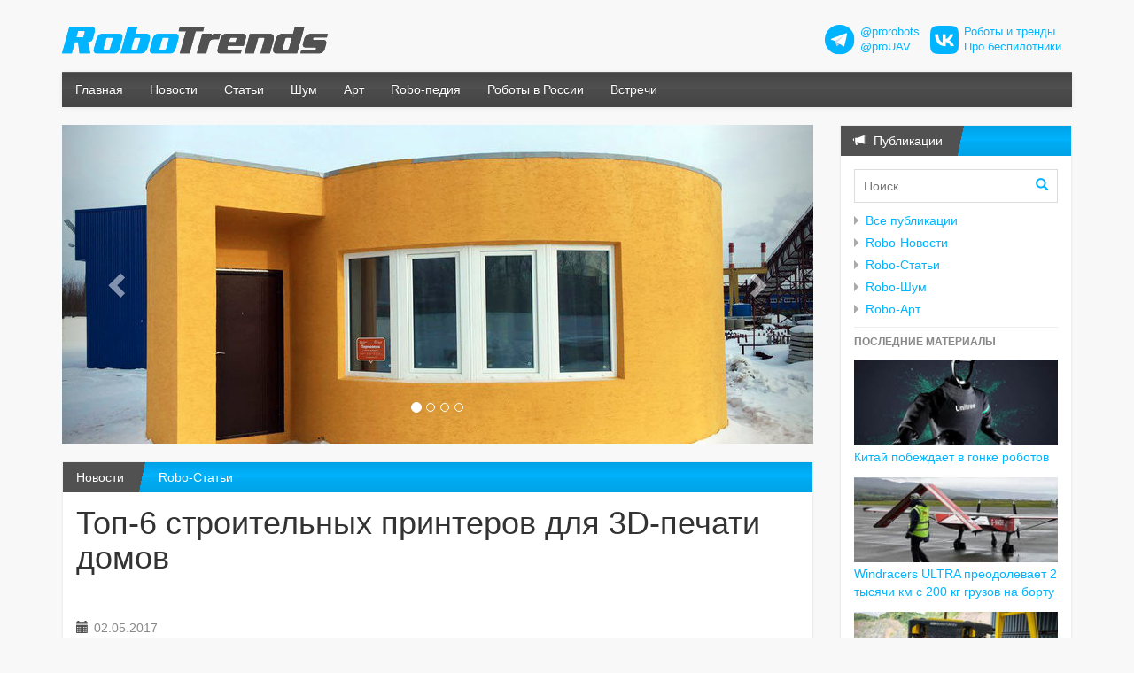

--- FILE ---
content_type: text/html;charset=utf-8
request_url: https://robotrends.ru/pub/1718/top-6-stroitelnyh-printerov-dlya-3d-pechati-domov
body_size: 19722
content:
<!DOCTYPE html>
<html lang="ru-RU" prefix="og: http://ogp.me/ns#" >
<head>
  <meta charset="utf-8" />
  <meta name="viewport" content="width=device-width, initial-scale=1.0">
  <title>Топ-6 строительных принтеров для 3D-печати домов</title>
  <link rel="stylesheet" href="/i/css/robotrends.css" />
  
    <meta property="og:title" content="Топ-6 строительных принтеров для 3D-печати домов" />
    <meta property="og:locale" content="ru_ru" />
    <meta property="og:description" content="3D-принтеры все чаще можно увидеть на стройплощадках. Они все активнее захватывают место на строительном рынке по всему миру и, по всей вероятности, скоро сделаются его неотъемлемой частью.  Какие же компании наиболее продвинулись в данной области?" />
    <meta property="og:image" content="http://robotrends.ru/images/1718/449772/20170428_ApisCor.600x600.jpg" />
  

  
    <meta name="description" content="3D-принтеры все чаще можно увидеть на стройплощадках. Они все активнее захватывают место на строительном рынке по всему миру и, по всей вероятности, скоро сделаются его неотъемлемой частью.  Какие же компании наиболее продвинулись в данной области?" />
    <meta name="keywords" content="Топ-6 строительных принтеров для 3D-печати домов" />
  
  
  
    <script>
      var NXDATA=NXDATA||{};
      NXDATA.pageId='5908a29053db6652a3de5f3a';
      NXDATA.commentsClosed=false;
      NXDATA.pagesCategory='';
    </script>
  
  <script>
    var NXDATA=NXDATA||{};
    NXDATA.lang='ru';
    NXDATA.ru=true;
    NXDATA.en=false;
  </script>
  <meta name="google-site-verification" content="sIZy97KcEfdFBo0pgSN2A01fy8y5FL_HI49DCvplKrA" />
  <meta name="yandex-verification" content="f600c5257a43925b" />

  <!--[if lt IE 9]>
  <script src="/i/compat/html5shiv.js"></script>
  <script src="/i/compat/respond.min.js"></script>
  <![endif]-->
</head>
<body>

  <!--LiveInternet counter--><script type="text/javascript"><!--
  new Image().src = "//counter.yadro.ru/hit?r"+
  escape(document.referrer)+((typeof(screen)=="undefined")?"":
  ";s"+screen.width+"*"+screen.height+"*"+(screen.colorDepth?
  screen.colorDepth:screen.pixelDepth))+";u"+escape(document.URL)+
  ";"+Math.random();//--></script><!--/LiveInternet-->






  
    <div class="important-message">
      <div class="container"></div>
    </div>

    <div class="container">
      <!--div class="lang-selector"><a href="/en" class="label label-info">English</a></div-->
      <div class="row page-body-header">
        <div class="col-sm-6 col-md-6"><a href="/" class="h-site-logo"><img src="/i/images/robotrends.svg" style="width:300px;" class="img-responsive"></a></div>
        <div class="col-sm-6 col-md-6">
          <div class="amb-header" style="display:flex;justify-content:flex-end;align-items:center;font-size:90%;text-align:left;">
            <div style="width:34px;"><img src="/i/images/tg_logo_34.png"/></div>
            <div style="padding:0 12px 0 6px;"><a href="https://t.me/prorobots" target="_blank">@prorobots</a><br>
              <a href="https://t.me/proUAV" target="_blank">@proUAV</a></div>
            <div style="width:32px;"><img src="/i/images/vk_logo_32.png"/></div>
            <div style="padding:0 12px 0 6px;"><a href="https://vk.com/widget_community.php?act=a_subscribe_box&oid=-94756874&state=1" target="_blank">Роботы и тренды</a><br>
              <a href="https://vk.com/widget_community.php?act=a_subscribe_box&oid=-135094497&state=1" target="_blank">Про беспилотники</a></div>
          </div>
        </div>
      </div>
    </div>

    
      <div class="container">
        <div class="navbar navbar-inverse navbar-default" role="navigation">
          <div class="navbar-header">
            <button type="button" class="navbar-toggle" data-toggle="collapse" data-target=".navbar-collapse">
              <span class="sr-only">Меню</span>
              <span class="icon-bar"></span>
              <span class="icon-bar"></span>
              <span class="icon-bar"></span>
            </button>
            <!--a class="navbar-brand" href="/">ТСЖ «Утес»</a-->
          </div>
          <div class="navbar-collapse collapse">
            <ul class="nav navbar-nav">
              <li><a href="/">Главная</a></li>
              <li><a href="/pubs/news/">Новости</a></li>
              <li><a href="/pubs/articles/">Статьи</a></li>
              <li><a href="/pubs/noise/">Шум</a></li>
              <li><a href="/pubs/art/">Арт</a></li>
              <li><a href="/robopedia/home">Robo-педия</a></li>
              <li><a href="/robopedia/roboty-v-rossii">Роботы в России</a></li>
              <li><a href="/robopedia/vstrechi-posvyashennye-robotam-i-robototehnike">Встречи</a></li>
            </ul>
            <!--ul class="nav navbar-nav navbar-right">
              <li class="dropdown" id="user-login-dropdown"></li>
            </ul-->
          </div><!--/.nav-collapse -->
        </div>
      </div>
    


  

  

    <div class="container">

    <div class="row main-row">

      <div class="col-sm-8 col-md-9 main-column">
        

          
          <div class="slideshow-wrapper"><div class="carousel slide" id="carousel-c848x360" data-ride="carousel">
<ol class="carousel-indicators">
<li data-target="#carousel-c848x360" data-slide-to="0" class="active"></li>
<li data-target="#carousel-c848x360" data-slide-to="1"></li>
<li data-target="#carousel-c848x360" data-slide-to="2"></li>
<li data-target="#carousel-c848x360" data-slide-to="3"></li>
</ol><div class="carousel-inner">
<div class="item active"><a class="img-zoom" href="/images/1718/449772/20170428_ApisCor.jpg" title=""><img src="/images/1718/449772/20170428_ApisCor.c848x360.jpg" /></a></div>
<div class="item"><a class="img-zoom" href="/images/1718/449772/20170428_Stroybot2.jpg" title=""><img src="/images/1718/449772/20170428_Stroybot2.c848x360.jpg" /></a></div>
<div class="item"><a class="img-zoom" href="/images/1718/449772/20170428_ApisCor3.jpg" title=""><img src="/images/1718/449772/20170428_ApisCor3.c848x360.jpg" /></a></div>
<div class="item"><a class="img-zoom" href="/images/1718/449772/DCP_MIT_fabrication-mit-3d-printing-formwork-foam750.jpg" title=""><img src="/images/1718/449772/DCP_MIT_fabrication-mit-3d-printing-formwork-foam750.c848x360.jpg" /></a></div>
</div><a class="left carousel-control" href="#carousel-c848x360" data-slide="prev"><span class="glyphicon glyphicon-chevron-left"></span></a><a class="right carousel-control" href="#carousel-c848x360" data-slide="next"><span class="glyphicon glyphicon-chevron-right"></span></a></div></div>


          <div class="panel panel-utes">
            
  <div class="panel-heading"><span class="h"><a href="/pubs/">Новости</a></span> <a href="/pubs/articles/">Robo-Статьи</a></div>

            <div class="panel-body" style="min-height:300px;padding-bottom:60px;">

              <div class="body-main-center">
                
  <article class="page-content blog-page-content">
    <h1 class="page-title">Топ-6 строительных принтеров для 3D-печати домов</h1>
    <!--div class="pull-right">
      <div class="page-vote" data-pid="5908a29053db6652a3de5f3a">
        <a href="#" class="vote-up">1</a>
        <a href="#" class="vote-down"></a>
      </div>
      <div class="ya-share2" data-services="vkontakte,facebook,odnoklassniki,gplus,twitter"></div>
    </div-->
     <span class="pub-date">02.05.2017</span>
    <div class="page-author"><noindex><a href="https://telegram.me/prorobots" target="_blank" rel="nofollow">Алексей Бойко (ABloud)</a></noindex></div>
    <div class="page-tags"><a href="/pubs/?tags=роботы и строительство">роботы и строительство</a></div>
    <div class="page-content-text">
      <div>
<h3>WinSun, Китай</h3>
<p>Первое место в списке по праву занимает шанхайская компания Shanghai WinSun Decoration Design Engineering Co. Китайский строительный 3D-принтер WinSun - это солидное сооружение - 150 метров длиной, 10 метров шириной и более 6 метров высотой. WinSun способен всего за несколько часов напечатать здание высотой до 6 метров. Для печати зданий принтер WinSun использует смесь из строительных отходов, включающих стекло, сталь и цемент.</p>
<p> </p>
<div><iframe src="https://www.youtube.com/embed/Z0orne8-Ff0?ecver=2" width="640" height="360" frameborder="0" allowfullscreen=""></iframe></div>
<p> </p>
<p>Первые десять домов компания «напечатала» в 2014 году. Каждый из них стоил немногим более £3000 (270 тыс. рублей). Постепенно технология была усовершенствована, и компания изготовила для выставки в промышленном парке в китайской провинции Цзянсу несколько разнотипных зданий, самое высокое из которых насчитывало пять этажей. Цена этих домов, начиналась от £100.000 (от 7 млн руб). Во время и после выставки компания получила несколько сотен заказов, в том числе от правительства Египта.</p>
<p>Возведение зданий с помощью WinSun обходится примерно на 50% дешевле, чем при использовании классических методов строительства, экономия материала достигает 60%, экономия трудозатрат - 80%! </p>
<p><a class="img-zoom" href="/images/1718/449772/2016_WinSun.png" target="_blank"><img src="/images/1718/449772/2016_WinSun.640x1200.png" alt=""></a></p>
<p>5-этажный дом, напечатанный принтером WinSun в Шанхае.  </p>
<p>Заказы на аренду принтеров WinSun сейчас поступают из самых разных стран - только Саудовская Аравия возьмет в лизинг 100 принтеров с планами напечатать 1.5 млн домов. Есть договоренности и с Объединенными Арабскими Эмиратами. В 2016 году здесь было сооружено строение из элементов, напечатанных в Китае на принтере WinSun</p>
<p><a class="img-zoom" href="/images/1718/449772/Dubai_winsun.jpg" target="_blank"><img src="/images/1718/449772/Dubai_winsun.640x1200.jpg" alt=""></a></p>
<p>Площадь строения - 240 кв.м. </p>
<p> </p>
<h3>Apis Cor, США</h3>
<p>В декабре 2016 года в Ступино Московской области был осуществлен совместный проект американского стартапа Apis Cor и шести российских компаний. С помощью разработанного компанией Apis Cor 3D-принтера был напечатан жилой дом. Российские компании взяли на себя его отделку и обустройство. Печать самонесущих стен, перегородок и ограждающих конструкций здания заняла 24 часа. После завершения печати принтер извлекли краном-манипулятором. Площадь здания составила 38 кв. м, оно напечатано с помощью аддитивной технологии, слой за слоем. Стоит упомянуть, что впервые в российской строительной практике дом печатался как единое целое, а не собирался из отпечатанных панелей.</p>
<p> </p>
<div><iframe src="https://www.youtube.com/embed/xktwDfasPGQ?ecver=2" width="640" height="360" frameborder="0" allowfullscreen=""></iframe></div>
<p> </p>
<p>Чтобы продемонстрировать гибкие возможности оборудования, была выбрана сравнительно сложная форма дома, а строительство велось в самое холодное время года. Оборудование для печати выдерживает морозы до -35 градусов, но применение бетонной смеси для печати возможно только при температурах не ниже +5 градусов Цельсия, поэтому строительство велось под тентом, где поддерживался необходимый температурный режим. </p>
<p><a class="img-zoom" href="/images/1718/449772/20170428_ApisCor.jpg" target="_blank"><img src="/images/1718/449772/20170428_ApisCor.640x1200.jpg" alt=""></a></p>
<p>Принтер по-конструкции миниатюрный башенный кран, он способен печатать находясь как снаружи, так и внутри здания.</p>
<p><a class="img-zoom" href="/images/1718/449772/20170428_ApisCor3.jpg" target="_blank"><img src="/images/1718/449772/20170428_ApisCor3.640x1200.jpg" alt=""></a></p>
<p>Небольшие габариты принтера позволяют не создают проблем с транспортировкой, он не требует длительной подготовки к работе. Одна из функциональностей - встроенная система автоматического выравнивания по горизонту и система стабилизации.</p>
<p><a class="img-zoom" href="/images/1718/449772/20170428_ApisCor1.jpg" target="_blank"><img src="/images/1718/449772/20170428_ApisCor1.640x1200.jpg" alt=""></a></p>
<p>Стоимость строительства отпечатанного дома «под ключ» составила 593 568 рублей, или примерно 16 тысяч рублей за квадратный метр. Если бы форма здания была прямоугольной, стоимость за метр снизилась бы до 13 тысяч рублей.</p>
<p>Инженером-разработчиком оборудования, CEO и основателем компании Apis Cor является уроженец России, Никита Дмитриевич Чен-Юн-Тай.</p>
<p> </p>
<p><strong>Преимущества 3</strong><strong>Dпринтера </strong><strong>Apis </strong><strong>Cor:</strong></p>
<ul>
<li>Автоматическая система смешивания и подачи смеси.</li>
<li>На установку принтера и его настройку перед работой требуется 30 мин. Предварительная подготовка площадки не нужна. Производство безотходное, на стройплощадке не остается никакого мусора.</li>
<li>Свободный выбор толщины и конфигурации стен.</li>
<li>Дом лучше держит тепло из-за воздушной прослойки в многокамерных стенах.</li>
<li>За счет специальных добавок в бетонную смесь на дом не влияют погодные условия.</li>
<li>Стоимость дома меньше, чем его аналога, создаваемого из бетона по традиционным технологиям.</li>
<li>Стены можно дополнительно утеплять любыми подходящими для этого материалами.</li>
</ul>
<p> </p>
<p><strong>Технические характеристики:</strong></p>
<ul>
<li>Собственное программное обеспечение</li>
<li>Для контроля работы и подачи материала требуется 2 человека</li>
<li>Зона печати – 132 кв. м</li>
<li>Материал для печати - фибробетон, или геополимер</li>
<li>Габариты принтера - 4 × 1,6 × 1,5 м.</li>
<li>Вес - 2 т</li>
<li>Потребление энергии – 8 кВт*ч </li>
<li>Максимальная высота подъема с одной точки - 3100 мм</li>
<li>Производительность - 100 кв.м полезной площади в сутки</li>
<li>Рабочая скорость движения   -  1–10 м/мин</li>
<li>Скорость холостого хода X/ Y - 20.000 мм/мин</li>
<li>Точность позиционирования - ±0,5 мм</li>
<li>Точность повторного позиционирования - 0,1–0,2 мм</li>
<li>Привод по осям X / Y / Z - Сервопривод</li>
<li>Линейные направляющие по осям X / Y - Прецизионные профильные</li>
<li>Точность по оси Z - 0,1-0,2 мм</li>
<li>Автоматическая стабилизация по горизонту - высокоточный инклинометр 0.0001 градус</li>
<li>Реверсные выключатели - бесконтактные на всех осях</li>
<li>Отслеживание местоположения печатающей головки в пространстве - гироскоп и лазерный дальномер</li>
<li>Стабилизация в пространстве  - ПИД регулятор</li>
</ul>
<p><noindex><a href="http://apis-cor.com/files/ApisCor_presentation.pdf" target="_blank" rel="nofollow">Презентация компании</a></noindex>, .PDF </p>
<p> </p>
<h3>ProTo R 3Dp и RC 3Dp, CyBe Additive Industries, Нидерланды</h3>
<p>В Нидерландах разработан 3D-принтер-манипулятор для строительства ProTo R 3Dp.</p>
<p><a class="img-zoom" href="/images/1718/449772/20170428_CyBeRC3Dp.png" target="_blank"><img src="/images/1718/449772/20170428_CyBeRC3Dp.640x1200.png" alt=""></a></p>
<p>Он умеет строить различные конструкции произвольной формы из специального бетона. Разработчики -  компания CyBe Additive Industries.</p>
<p> </p>
<div><iframe src="https://www.youtube.com/embed/aXBiiHfkD6k?ecver=2" width="640" height="360" frameborder="0" allowfullscreen=""></iframe></div>
<p> </p>
<div><iframe src="https://www.youtube.com/embed/hjgwoKtAFY4?ecver=2" width="640" height="360" frameborder="0" allowfullscreen=""></iframe></div>
<p> </p>
<p>Прототип устройства имеет радиус действия 3,15 м и способен выдавливать цемент со скоростью 200 мм/сек. Диаметр печатающей головки - 30 мм, толщина каждого слоя цемента составляет 30 мм. К устройству можно присоединить несколько экструзионных головок, и тогда скорость печати может быть увеличена до 4000 мм/сек. В настоящее время ведётся разработка подающего механизма, способного уменьшить толщину слоя до 5 мм.</p>
<p>Разработчики утверждают, что с помощью R 3Dp трудозатраты и отходы на строительство могут быть уменьшены. Кроме того, затраченное на возведение постройки время будет снижено до 80% благодаря объединению проектирования, разработки и производства в единую систему.</p>
<p>Интерес представляет не столько сам строительный 3D-принтер, сколько используемый им для печати материал— бетонный раствор CyBe MORTAR, также разработанный CyBe Additive Industries в сотрудничестве со своим партнером. Состав бетонного раствора держится в секрете, но представители компании утверждают, что он отвердевает в течение нескольких минут. Данная особенность позволяет существенно ускорить процесс возведения стен. По словам разработчиков, при использовании данного бетона в атмосферу выбрасывается на 32% меньше углекислого газа, по сравнению с обычным бетоном, что делает материал более экологически чистым. Кроме того, бетон CyBe полностью подлежит вторичной переработке.</p>
<p>С помощью R 3Dp возможно создание опалубки, стен, полов и многого другого.</p>
<p>Сейчас компания занимается разработкой мобильного варианта 3D-принтера - RC 3Dp на гусеничном ходу. Разработчики предполагают, что с помощью данной модификации станет возможна, помимо прочего, печать высоких стен (до 4,5 м) и напорных канализационных труб.</p>
<p> </p>
<p><strong>Технические характеристики:</strong></p>
<ul>
<li>Программное обеспечение CyBe ARTISAN,  CyBe CHYSEL</li>
<li>Материал CyBe MORTAR</li>
<li>Диапазон - 2750 мм</li>
<li>Скорость печати - 200 мм/с</li>
<li>Расход бетона приблизительно - 1,5 кг/м / 40мм.</li>
<li>Количество осей - 6 </li>
<li>Сеть - локальная сеть</li>
<li>Сертификаты - наличие сертификата CE</li>
<li>Сервис - полный сервис и образовательная поддержка. Удаленная помощь</li>
<li>Для контроля работы и подачи материала требуется 2 человека </li>
</ul>
<p> </p>
<p>Что включено в комплект:</p>
<ul>
<li>Аппаратный манипулятор</li>
<li>Система смесительных насосов</li>
<li>Блок управления с интерфейсом</li>
</ul>
<p> </p>
<p><a class="img-zoom" href="/images/1718/449772/HoteldeSlaapfabriek_3Dprinting_construction_PSFK_Cybe.png" target="_blank"><img src="/images/1718/449772/HoteldeSlaapfabriek_3Dprinting_construction_PSFK_Cybe.640x1200.png" alt=""></a></p>
<p>В Нидерландах с использованием решения CyBe Construction планируют соорудить небольшой конференц-центр сложной формы площадью 90 кв. м. Печать должна завершиться в июле 2017 года. </p>
<p> </p>
<h3>Batiprint3D, Франция</h3>
<p>Университет Нанта (University of Nantes) совместно с Nantes Digital Sciences Laboratory (LS2N) разрабатывает проект печати домов на 3D принтере, известный как Yhnova.</p>
<p>Для проекта будет использоваться разработанный университетом метод Batiprint3D – 3D печать «изнутри». Два слоя полиуретана распыляются послойно в качестве ограждающих конструкции, а затем между ними заливается бетон.</p>
<p><a class="img-zoom" href="/images/1718/449772/20170428_Batiprint3D1.jpg" target="_blank"><img src="/images/1718/449772/20170428_Batiprint3D1.640x1200.jpg" alt=""></a></p>
<p>Получившаяся конструкция представляет собой инверсный вариант традиционной стены. </p>
<p> </p>
<div><iframe src="https://www.youtube.com/embed/vOjqWuZ31iY?ecver=2" width="640" height="360" frameborder="0" allowfullscreen=""></iframe></div>
<p> </p>
<p>Проект Yhnova представляет собой строительство 5-комнатного социального жилья с дугообразными стенами и скругленными углами, спроектированного архитектурной фирмой TICA. По словам разработчиков, Batiprint3D сократит время строительства, улучшит теплоизоляцию и снизит эксплуатационные расходы на строительство. Здание полностью сертифицировано.</p>
<p><a class="img-zoom" href="/images/1718/449772/20170428_Batiprint3D.jpg" target="_blank"><img src="/images/1718/449772/20170428_Batiprint3D.640x1200.jpg" alt=""></a></p>
<p>Роботизированная рука Batiprint3D может печатать структуры высотой до 7 метров, а площадь планируемого дома - 95 кв. м.</p>
<p>Строительство дома в Нанте начнется в сентябре 2017 года. В случае успеха появится новый способ создания доступного социального жилья, которое можно быстро возвести на месте.</p>
<p>Проект является частью программы исследований и разработок под руководством Bouygues Construction. Компания Bouygues Construction поддерживает этот проект, предоставляя экспертные знания и логистику.</p>
<p> </p>
<h3>DCP, MIT, США</h3>
<p>Разработкой поделилась и команда исследователей из Массачусетского технологического института (MIT). Чтобы доказать, что их прототип мобильного 3D-принтера Digital Construction Platform (DCP) эффективно работает, команда построила с его помощью круглую стену высотой 3,6 метра и диаметром 15 метров.</p>
<p><a class="img-zoom" href="/images/1718/449772/DCP_MIT_fabrication-mit-3d-printing-formwork-foam750.jpg" target="_blank"><img src="/images/1718/449772/DCP_MIT_fabrication-mit-3d-printing-formwork-foam750.640x1200.jpg" alt=""></a></p>
<p>Стена возведена из быстро затвердевающей монтажной пены за 13 часов. </p>
<p> </p>
<div><iframe src="https://www.youtube.com/embed/8zt_3Gs1ksg?ecver=2" width="640" height="360" frameborder="0" allowfullscreen=""></iframe></div>
<p> </p>
<p>DCP представляет собой большой гидравлический кран с на гусеничном ходу. Кран обладает четырьмя степенями свободы. На его конце находится однопальцевый манипулятор с шестью степенями свободы, который при необходимости может быть заменен на ряд различных инструментов, включая пенопластовые и термопластичные экструдеры, сварочный аппарат, водяной шланг или ковш. По словам разработчиков DCP может работать с бетоном, льдом, грунтом и пенополиуретаном.</p>
<p>Вместо того, чтобы полагаться на ископаемые виды топлива, 36750-ти килограммовая система работает на солнечных панелях и аккумуляторных батареях.</p>
<p>По мнению разработчиков, такое устройство делает DCP идеально подходящим для любых строительных проектов. Устройство работает в комбинации с некоторыми другими программами 3D-печати MIT, например, с программным обеспечением Foundry и с сохраняющими свою форму материалами. Разработчики утверждают, что для печати можно будет использовать также разнообразные биоматериалы — например, сено. Однако, DCP еще не готов работать на реальных строительных площадках. Команда хочет прежде оборудовать свою систему датчиками приближения, которые повысят безопасность пользования системой, предотвратив возможность столкновений гигантского движущегося манипулятора с людьми или какими-либо предметами на стройплощадке.</p>
<p> </p>
<h3>BetAbram P1, P2 и P3, Словения</h3>
<p>Словенская компания BetAbram занимается разработкой 3D-принтеров для строительства с 2012 года. На данный момент модельный ряд продукции ограничен тремя моделями – P1, P2 и P3.</p>
<p>Представители компании утверждают, что принтер BetAbram P1 способен напечатать бетонное здание без опалубки площадью 144 кв. м.</p>
<p> </p>
<div><iframe src="https://www.youtube.com/embed/hiEiXWw3csk?ecver=2" width="640" height="360" frameborder="0" allowfullscreen=""></iframe></div>
<p> </p>
<div><iframe src="https://www.youtube.com/embed/KQC7ypTnSm0?ecver=2" width="640" height="360" frameborder="0" allowfullscreen=""></iframe></div>
<p> </p>
<p>Модель P3:</p>
<ul>
<li>Габариты - 6 x 3 x 2,5 м</li>
<li>Вес - 250 кг</li>
<li>Потребляемая мощность - 3 кВт</li>
</ul>
<p> </p>
<p>Модель P2:</p>
<ul>
<li>Габариты - 12 x 6 x 2,5 м</li>
<li>Вес - 400 кг</li>
<li>Потребляемая мощность - 4 кВт</li>
</ul>
<p> </p>
<p>Модель P1:</p>
<ul>
<li>Габариты - 18 х 9 х 2,5 м</li>
<li>Вес - 520 кг</li>
<li>Потребляемая мощность - 4 кВт</li>
</ul>
<p> </p>
<p>Стоимость модели Р3 составит около €12000, в то время как модель Р1 будет продаваться по цене от €20000. Процесс производства одного принтера требует около двух месяцев.</p>
<p>+  </p>
<p>Темой 3D-принтеров для строительства занимается намного больше компаний, нежели перечисленные выше. Например, с 2012 года печатью замков на 3D принтере <strong>Stroybot2</strong> занимается и <noindex><a href="http://3dtoday.ru/blogs/andreyr/building-the-printer/" target="_blank" rel="nofollow">Андрей Руденко</a></noindex>. Его 3D-принтер способен наносить слои цемента высотой 10 мм и толщиной 30 мм. По сравнению с другими «цементными» 3D-принтерами высок уровень аккуратности и точности печати. Материалом для принтера служит цементный раствор, то есть смесь цемента с песком и некоторые присадки и другие добавки в определенных пропорциях. </p>
<p>Пример работы 3D-принтера Stroybot2 г-на Руденко</p>
<p><a class="img-zoom" href="/images/1718/449772/20170428_Stroybot2.jpg" target="_blank"><img src="/images/1718/449772/20170428_Stroybot2.640x1200.jpg" alt=""></a></p>
<p>В ролике ниже Stroybot2 печатает макет дома на Филиппинах. </p>
<div><iframe src="https://www.youtube.com/embed/g6u5FPdPMWE?ecver=2" width="640" height="360" frameborder="0" allowfullscreen=""></iframe></div>
<p>В планах Андрея Руденко - 3D-печать замка Дракулы (на самом деле князь Дракула не жил в румынском замке Бран, но это уже другая история). Если получится собрать деньги на проект, то полномасштабная реплика замка появится в США, в штате Вашингтон. Принтер г-на Руденко обеспечивает возможность добавления слоев шириной от 30 мм и высотой от 10 мм, что дает высокую точность конструкции. </p>
<p>Екатеринбургский цементный завод в 2016 году приступил к печати двухэтажной реплики башни Винтерфелла из известного сериала "Игра престолов". Головка 3D-принтера закреплена на роботизированном манипуляторе. Принтер может печатать сооружения размерами 8 х 8 х 4 м. Не знаю, что сталось с этим проектом. </p>
<p>Также модульные, экологичные, напечатанные на 3D-принтере жилые дома предлагает украинская компания <strong>PassivDom</strong>. По словам представителей компании, выполненные «под ключ» дома можно распечатать за 8 часов, а их стоимость равняется $32000. </p>
<p>+</p>
<p>Печать домов на 3D-принтерах может кардинально изменить строительную отрасль - снизить цены и ускорить сооружение жилья при обеспечении хорошей сейсмоустойчивости. Особенно это касается малоэтажного и индивидуального строительства. Будем надеяться, что эта технология придет и в нашу страну, поможет строить доступное по стоимости жилье.</p>
<p>+ +</p>
</div>
    </div>
    
    
    <div class="robopedia-linked-pages"><h4>Смотрите связанные статьи Robo-педии:</h4><ul><li class="cat-15_group"><a href="/robopedia/3d-pechat-zdaniy-i-sooruzheniy">3D-печать зданий и сооружений</a></li><li class="cat-15_group"><a href="/robopedia/katalog-robotov-dlya-stroitelstva">Каталог роботов для строительства</a></li><li class="cat-15_group"><a href="/robopedia/novosti-po-teme-stroitelstvo-i-roboty">Новости по теме Строительство и роботы</a></li><li class="cat-15_group"><a href="/robopedia/stroitelstvo-i-roboty">Строительство и роботы</a></li></ul></div>
      <div class="amb-bottom">
      </div>
    <section id="comments" class="comments-section"><h1></h1>
</section>
  </article>

              </div>

            </div>
          </div>
          
          <div class="amb-bottom">
            
            
          </div>
          
          <div id="page-stats"></div>
        
      </div>

      <div class="col-sm-4 col-md-3 side-column">
        
          <div class="blog-posts-box">
            <div class="panel panel-utes">
              <div class="panel-heading"><span class="h"><i class="glyphicon glyphicon-bullhorn"></i>&nbsp; Публикации</span></div>
              <div class="panel-body">
                <form class="blog-search-box" action="/pubs/" method="get">
                  <input type="text" name="search" placeholder="Поиск">
                  <button type="submit"><i class="glyphicon glyphicon-search"></i></button>
                </form>
                <ul class="categories">
                  <li><a href="/pubs/">Все публикации</a></li>
                  <li><a href="/pubs/news/">Robo-Новости</a></li>
                  <li><a href="/pubs/articles/">Robo-Статьи</a></li>
                  <li><a href="/pubs/noise/">Robo-Шум</a></li>
                  <li><a href="/pubs/art/">Robo-Арт</a></li>
                </ul>
                <hr class="narrow">
                <h5>Последние материалы</h5>
                <ul class="blog-popular-posts"><li class="with-pic"><a href="/pub/2604/kitay-pobezhdaet-v-gonke-robotov"><img src="/images/2603/830728/photo_2026-01-21_15-00-07.c240x100.jpg"><span class="t">Китай побеждает в гонке роботов</span></a></li><li class="with-pic"><a href="/pub/2604/windracers-ultra-preodolevaet-2-tysyachi-km-s-200-kg-gruzov-na-bortu"><img src="/images/2603/619995/photo_2026-01-21_13-58-552.c240x100.jpg"><span class="t">Windracers ULTRA преодолевает 2 тысячи км с 200 кг грузов на борту</span></a></li><li class="with-pic"><a href="/pub/2604/britanskaya-smd-zavershila-priemochnye-ispytaniya-polnostyu-elektricheskogo-tnpa-rabochego-klassa-kotoryy-gotovitsya-k-postavke-belgiyskoy-kompanii-jan-de-nul"><img src="/images/2603/9571/photo_2026-01-20_19-18-42.c240x100.jpg"><span class="t">Британская SMD завершила приемочные испытания полностью электрического ТНПА рабочего класса, который готовится к поставке бельгийской компании Jan de Nul</span></a></li><li class="with-pic"><a href="/pub/2604/kitayskie-kompanii-obedinyayut-usiliya-dlya-robotizirovannoy-inspekcii-sudov"><img src="/images/2603/680195/SeaRobotics_2.c240x100.png"><span class="t">Китайские компании объединяют усилия для роботизированной инспекции судов</span></a></li><li class="with-pic"><a href="/pub/2604/ocean-aero-prodolzhaet-razrabotku-i-proizvodstvo-gibridnyh-ausv-triton"><img src="/images/2603/330232/photo_2026-01-20_22-50-04.c240x100.jpg"><span class="t">Ocean Aero продолжает разработку и производство гибридных AUSV Triton</span></a></li><li class="with-pic"><a href="/pub/2604/kitay-ispytal-avtonomnogo-robota-dlya-bureniya-na-glubine-bolee-1200-metrov"><img src="/images/2603/40489/20260118_China_drill_1.c240x100.png"><span class="t">Китай испытал автономного робота для бурения на глубине более 1200 метров</span></a></li><li class="with-pic"><a href="/pub/2604/humanoid-i-schaeffler-anonsirovali-partnerstvo-i-gotovyat-razvertyvanie-soten-gumanoidnyh-robotov-na-proizvodstve"><img src="/images/2603/949229/photo_2026-01-19_19-15-01.c240x100.jpg"><span class="t">Humanoid и Schaeffler анонсировали партнерство и готовят развертывание сотен гуманоидных роботов на производстве</span></a></li><li class="with-pic"><a href="/pub/2604/greensea-iq-provela-demonstraciyu-robotizirovannoy-sistemy-ochistki-korpusov-sudov-dlya-armii-ssha-i-tihookeanskogo-flota"><img src="/images/2603/202828/photo_2026-01-18_12-41-19.c240x100.jpg"><span class="t">Greensea IQ провела демонстрацию роботизированной системы очистки корпусов судов для армии США и Тихоокеанского флота</span></a></li><li class="with-pic"><a href="/pub/2604/rosteh-pokazhet-linyayku-grazhdanskih-mnogocelevyh-bas-lightning-na-umex-i-simtex-2026-v-oae"><img src="/images/2603/469998/photo_2026-01-19_10-22-17.c240x100.jpg"><span class="t">Ростех покажет линейку гражданских многоцелевых БАС Lightning на UMEX и SimTEX 2026 в ОАЭ</span></a></li><li class="with-pic"><a href="/pub/2603/kak-vybor-platformy-dlya-razmesheniya-mnogoluchevogo-eholota-vliyaet-na-razreshenie-pri-kartografirovanii"><img src="/images/2602/438585/20260117_pic3.c240x100.png"><span class="t">Как выбор платформы для размещения многолучевого эхолота влияет на разрешение при картографировании</span></a></li></ul>
                <!--hr class="narrow"-->
                <!--div class="amb amb-img" data-img="/i/images/b/mivar_180x50.png" data-href="http://www.mivar.ru/"></div-->
                <!--div class="amb amb-img amb-shuffle" data-img="/i/images/b/skolkovo_180x50.gif" data-href="http://sk.ru/foundation/events/april2017/robotics/p/program.aspx"></div-->
                <hr class="narrow">
                <h5>Метки</h5>
                <div class="tags">
                  <a href="/pubs/?tags=AGV" class="tw-3">AGV</a> <a href="/pubs/?tags=ai" class="tw-9">ai</a> <a href="/pubs/?tags=AMR" class="tw-4">AMR</a> <a href="/pubs/?tags=ARM" class="tw-1">ARM</a> <a href="/pubs/?tags=AUV" class="tw-3">AUV</a> <a href="/pubs/?tags=BVLOS" class="tw-2">BVLOS</a> <a href="/pubs/?tags=DARPA" class="tw-9">DARPA</a> <a href="/pubs/?tags=DIY" class="tw-9">DIY</a> <a href="/pubs/?tags=DIY (своими руками)" class="tw-9">DIY (своими руками)</a> <a href="/pubs/?tags=DJI" class="tw-1.0">DJI</a> <a href="/pubs/?tags=eVTOL" class="tw-1">eVTOL</a> <a href="/pubs/?tags=Lely" class="tw-1">Lely</a> <a href="/pubs/?tags=pick-and-place" class="tw-1">pick-and-place</a> <a href="/pubs/?tags=ROV" class="tw-2">ROV</a> <a href="/pubs/?tags=RPA" class="tw-9">RPA</a> <a href="/pubs/?tags=USV" class="tw-9">USV</a> <a href="/pubs/?tags=VSLAM" class="tw-1">VSLAM</a> <a href="/pubs/?tags=VTOL" class="tw-4">VTOL</a> <a href="/pubs/?tags=аватары" class="tw-1">аватары</a> <a href="/pubs/?tags=авиация" class="tw-1">авиация</a> <a href="/pubs/?tags=автоматизация" class="tw-9">автоматизация</a> <a href="/pubs/?tags=автомобили" class="tw-6">автомобили</a> <a href="/pubs/?tags=автомобили и роботы" class="tw-9">автомобили и роботы</a> <a href="/pubs/?tags=автономные" class="tw-9">автономные</a> <a href="/pubs/?tags=автопром" class="tw-1">автопром</a> <a href="/pubs/?tags=агроботы" class="tw-3">агроботы</a> <a href="/pubs/?tags=агродроны" class="tw-2">агродроны</a> <a href="/pubs/?tags=аддитивные технологии" class="tw-6">аддитивные технологии</a> <a href="/pubs/?tags=андроиды" class="tw-8.0">андроиды</a> <a href="/pubs/?tags=анималистичные" class="tw-8.0">анималистичные</a> <a href="/pubs/?tags=АНПА" class="tw-8">АНПА</a> <a href="/pubs/?tags=антропоморфные" class="tw-9">антропоморфные</a> <a href="/pubs/?tags=Арт" class="tw-9">Арт</a> <a href="/pubs/?tags=археология" class="tw-1">археология</a> <a href="/pubs/?tags=архитектура" class="tw-1">архитектура</a> <a href="/pubs/?tags=аэромобили" class="tw-6">аэромобили</a> <a href="/pubs/?tags=аэропорты" class="tw-1">аэропорты</a> <a href="/pubs/?tags=аэротакси" class="tw-9">аэротакси</a> <a href="/pubs/?tags=аэрофотосъемка" class="tw-2">аэрофотосъемка</a> <a href="/pubs/?tags=безопасность" class="tw-4">безопасность</a> <a href="/pubs/?tags=безработица и роботы" class="tw-3">безработица и роботы</a> <a href="/pubs/?tags=беспилотники" class="tw-9">беспилотники</a> <a href="/pubs/?tags=бионика" class="tw-9">бионика</a> <a href="/pubs/?tags=бионические" class="tw-1">бионические</a> <a href="/pubs/?tags=больницы" class="tw-1">больницы</a> <a href="/pubs/?tags=будущее" class="tw-9">будущее</a> <a href="/pubs/?tags=бытовые роботы" class="tw-9">бытовые роботы</a> <a href="/pubs/?tags=БЭК" class="tw-3">БЭК</a> <a href="/pubs/?tags=вакансии" class="tw-1">вакансии</a> <a href="/pubs/?tags=вектор" class="tw-9">вектор</a> <a href="/pubs/?tags=вертолеты" class="tw-4">вертолеты</a> <a href="/pubs/?tags=видео" class="tw-4.0">видео</a> <a href="/pubs/?tags=внедрения роботов" class="tw-9">внедрения роботов</a> <a href="/pubs/?tags=внутритрубная диагностика" class="tw-3">внутритрубная диагностика</a> <a href="/pubs/?tags=водородные" class="tw-4">водородные</a> <a href="/pubs/?tags=военные" class="tw-9">военные</a> <a href="/pubs/?tags=военные дроны" class="tw-9">военные дроны</a> <a href="/pubs/?tags=военные роботы" class="tw-9">военные роботы</a> <a href="/pubs/?tags=встречи" class="tw-9">встречи</a> <a href="/pubs/?tags=высотные" class="tw-3">высотные</a> <a href="/pubs/?tags=выставки" class="tw-9">выставки</a> <a href="/pubs/?tags=газ" class="tw-2">газ</a> <a href="/pubs/?tags=Германия" class="tw-4">Германия</a> <a href="/pubs/?tags=гигантские" class="tw-1">гигантские</a> <a href="/pubs/?tags=гидроакустика" class="tw-5">гидроакустика</a> <a href="/pubs/?tags=глайдеры" class="tw-1">глайдеры</a> <a href="/pubs/?tags=горнодобыча" class="tw-9">горнодобыча</a> <a href="/pubs/?tags=городское хозяйство" class="tw-2">городское хозяйство</a> <a href="/pubs/?tags=господдержка" class="tw-3">господдержка</a> <a href="/pubs/?tags=гостиницы" class="tw-2">гостиницы</a> <a href="/pubs/?tags=готовка еды" class="tw-7">готовка еды</a> <a href="/pubs/?tags=Греция" class="tw-2.0">Греция</a> <a href="/pubs/?tags=грузоперевозки" class="tw-9">грузоперевозки</a> <a href="/pubs/?tags=группы дронов" class="tw-5.0">группы дронов</a> <a href="/pubs/?tags=гуманоидные" class="tw-9">гуманоидные</a> <a href="/pubs/?tags=дайджест" class="tw-5">дайджест</a> <a href="/pubs/?tags=Дания" class="tw-2.0">Дания</a> <a href="/pubs/?tags=доение роботизированное" class="tw-9">доение роботизированное</a> <a href="/pubs/?tags=доильные роботы" class="tw-9">доильные роботы</a> <a href="/pubs/?tags=дом" class="tw-1">дом</a> <a href="/pubs/?tags=домашние роботы" class="tw-9">домашние роботы</a> <a href="/pubs/?tags=доставка" class="tw-9">доставка</a> <a href="/pubs/?tags=доставка беспилотниками" class="tw-9">доставка беспилотниками</a> <a href="/pubs/?tags=доставка и роботы" class="tw-9">доставка и роботы</a> <a href="/pubs/?tags=дронизация" class="tw-6">дронизация</a> <a href="/pubs/?tags=дронопорты" class="tw-9">дронопорты</a> <a href="/pubs/?tags=дроны" class="tw-9">дроны</a> <a href="/pubs/?tags=Европа" class="tw-5.0">Европа</a> <a href="/pubs/?tags=еда" class="tw-7">еда</a> <a href="/pubs/?tags=железные дороги" class="tw-3.0">железные дороги</a> <a href="/pubs/?tags=животноводство" class="tw-3">животноводство</a> <a href="/pubs/?tags=жилище" class="tw-1">жилище</a> <a href="/pubs/?tags=ЖКХ" class="tw-1">ЖКХ</a> <a href="/pubs/?tags=захваты" class="tw-9">захваты</a> <a href="/pubs/?tags=земледелие" class="tw-9">земледелие</a> <a href="/pubs/?tags=игрушки" class="tw-3.0">игрушки</a> <a href="/pubs/?tags=идеи" class="tw-1">идеи</a> <a href="/pubs/?tags=измерения" class="tw-2">измерения</a> <a href="/pubs/?tags=Израиль" class="tw-7.0">Израиль</a> <a href="/pubs/?tags=ИИ" class="tw-9">ИИ</a> <a href="/pubs/?tags=ИИ - вкратце" class="tw-1">ИИ - вкратце</a> <a href="/pubs/?tags=инвентаризация" class="tw-4">инвентаризация</a> <a href="/pubs/?tags=Индия" class="tw-3.0">Индия</a> <a href="/pubs/?tags=Иннополис" class="tw-1">Иннополис</a> <a href="/pubs/?tags=инспекция" class="tw-9">инспекция</a> <a href="/pubs/?tags=интервью" class="tw-9">интервью</a> <a href="/pubs/?tags=интерфейсы" class="tw-2">интерфейсы</a> <a href="/pubs/?tags=инфоботы" class="tw-9">инфоботы</a> <a href="/pubs/?tags=Ирак" class="tw-1.0">Ирак</a> <a href="/pubs/?tags=Иран" class="tw-1.0">Иран</a> <a href="/pubs/?tags=искусственный интеллект" class="tw-9">искусственный интеллект</a> <a href="/pubs/?tags=испытания" class="tw-1">испытания</a> <a href="/pubs/?tags=исследования" class="tw-2">исследования</a> <a href="/pubs/?tags=история" class="tw-7.0">история</a> <a href="/pubs/?tags=Италия" class="tw-3.0">Италия</a> <a href="/pubs/?tags=Казахстан" class="tw-4.0">Казахстан</a> <a href="/pubs/?tags=как заработать" class="tw-1.0">как заработать</a> <a href="/pubs/?tags=Канада" class="tw-9">Канада</a> <a href="/pubs/?tags=катера" class="tw-2">катера</a> <a href="/pubs/?tags=квадрупеды" class="tw-9">квадрупеды</a> <a href="/pubs/?tags=кейсы" class="tw-2">кейсы</a> <a href="/pubs/?tags=киборгизация" class="tw-6">киборгизация</a> <a href="/pubs/?tags=кино" class="tw-9">кино</a> <a href="/pubs/?tags=Китай" class="tw-9">Китай</a> <a href="/pubs/?tags=коботы" class="tw-9">коботы</a> <a href="/pubs/?tags=коллаборативные роботы" class="tw-9">коллаборативные роботы</a> <a href="/pubs/?tags=колонки" class="tw-1.0">колонки</a> <a href="/pubs/?tags=коммунальное хозяйство" class="tw-2.0">коммунальное хозяйство</a> <a href="/pubs/?tags=компании" class="tw-1">компании</a> <a href="/pubs/?tags=компоненты" class="tw-9">компоненты</a> <a href="/pubs/?tags=конвертопланы" class="tw-1">конвертопланы</a> <a href="/pubs/?tags=конкурсы" class="tw-5">конкурсы</a> <a href="/pubs/?tags=конспекты" class="tw-4.0">конспекты</a> <a href="/pubs/?tags=конструкторы" class="tw-9">конструкторы</a> <a href="/pubs/?tags=концепты" class="tw-6.0">концепты</a> <a href="/pubs/?tags=кооперативные роботы" class="tw-2.0">кооперативные роботы</a> <a href="/pubs/?tags=космос" class="tw-9">космос</a> <a href="/pubs/?tags=культура" class="tw-1">культура</a> <a href="/pubs/?tags=курьезы" class="tw-2.0">курьезы</a> <a href="/pubs/?tags=курьеры" class="tw-9">курьеры</a> <a href="/pubs/?tags=лабораторные роботы" class="tw-1">лабораторные роботы</a> <a href="/pubs/?tags=Латвия" class="tw-3.0">Латвия</a> <a href="/pubs/?tags=лесоустройство" class="tw-6">лесоустройство</a> <a href="/pubs/?tags=лизинг" class="tw-1">лизинг</a> <a href="/pubs/?tags=линки" class="tw-1.0">линки</a> <a href="/pubs/?tags=логистика" class="tw-9">логистика</a> <a href="/pubs/?tags=люди и роботы" class="tw-1">люди и роботы</a> <a href="/pubs/?tags=магазины" class="tw-1">магазины</a> <a href="/pubs/?tags=машинное обучение" class="tw-9">машинное обучение</a> <a href="/pubs/?tags=медицина" class="tw-9">медицина</a> <a href="/pubs/?tags=медицина и роботы" class="tw-9">медицина и роботы</a> <a href="/pubs/?tags=металлургия" class="tw-4">металлургия</a> <a href="/pubs/?tags=мнения" class="tw-1">мнения</a> <a href="/pubs/?tags=мобильные роботы" class="tw-9">мобильные роботы</a> <a href="/pubs/?tags=модульные" class="tw-1">модульные</a> <a href="/pubs/?tags=мойка" class="tw-2">мойка</a> <a href="/pubs/?tags=море" class="tw-9">море</a> <a href="/pubs/?tags=морские" class="tw-9">морские</a> <a href="/pubs/?tags=мусор" class="tw-9">мусор</a> <a href="/pubs/?tags=мусор и роботы" class="tw-7.0">мусор и роботы</a> <a href="/pubs/?tags=навигация" class="tw-4">навигация</a> <a href="/pubs/?tags=надводные" class="tw-9">надводные</a> <a href="/pubs/?tags=наземные военные роботы" class="tw-9">наземные военные роботы</a> <a href="/pubs/?tags=налоги" class="tw-1">налоги</a> <a href="/pubs/?tags=наука" class="tw-1">наука</a> <a href="/pubs/?tags=научные" class="tw-1">научные</a> <a href="/pubs/?tags=научные роботы" class="tw-9">научные роботы</a> <a href="/pubs/?tags=необычные" class="tw-9">необычные</a> <a href="/pubs/?tags=нефтегаз" class="tw-8">нефтегаз</a> <a href="/pubs/?tags=нефть" class="tw-2">нефть</a> <a href="/pubs/?tags=Нидерланды" class="tw-3.0">Нидерланды</a> <a href="/pubs/?tags=Новая Зеландия" class="tw-1.0">Новая Зеландия</a> <a href="/pubs/?tags=Норвегия" class="tw-1.0">Норвегия</a> <a href="/pubs/?tags=носимые роботы" class="tw-2.0">носимые роботы</a> <a href="/pubs/?tags=ОАЭ" class="tw-1.0">ОАЭ</a> <a href="/pubs/?tags=образование" class="tw-9">образование</a> <a href="/pubs/?tags=образовательная робототехника" class="tw-9">образовательная робототехника</a> <a href="/pubs/?tags=обучающие роботы" class="tw-2.0">обучающие роботы</a> <a href="/pubs/?tags=общепит" class="tw-9">общепит</a> <a href="/pubs/?tags=общепит и роботы" class="tw-9">общепит и роботы</a> <a href="/pubs/?tags=общество" class="tw-1">общество</a> <a href="/pubs/?tags=Объединенное Королевство" class="tw-9">Объединенное Королевство</a> <a href="/pubs/?tags=октокоптеры" class="tw-1">октокоптеры</a> <a href="/pubs/?tags=онлайн-курсы робототехники" class="tw-1.0">онлайн-курсы робототехники</a> <a href="/pubs/?tags=опрыскивание" class="tw-4">опрыскивание</a> <a href="/pubs/?tags=офисные" class="tw-1">офисные</a> <a href="/pubs/?tags=охрана и беспилотники" class="tw-3.0">охрана и беспилотники</a> <a href="/pubs/?tags=охрана и роботы" class="tw-9">охрана и роботы</a> <a href="/pubs/?tags=парники" class="tw-1">парники</a> <a href="/pubs/?tags=партнерства" class="tw-2">партнерства</a> <a href="/pubs/?tags=патенты" class="tw-4.0">патенты</a> <a href="/pubs/?tags=персональные роботы" class="tw-9">персональные роботы</a> <a href="/pubs/?tags=пищепром" class="tw-9">пищепром</a> <a href="/pubs/?tags=пляжи" class="tw-1">пляжи</a> <a href="/pubs/?tags=ПО" class="tw-8.0">ПО</a> <a href="/pubs/?tags=подводные" class="tw-9">подводные</a> <a href="/pubs/?tags=подводные роботы" class="tw-9">подводные роботы</a> <a href="/pubs/?tags=подземные" class="tw-3.0">подземные</a> <a href="/pubs/?tags=пожарные" class="tw-9">пожарные</a> <a href="/pubs/?tags=пожарные роботы" class="tw-9">пожарные роботы</a> <a href="/pubs/?tags=поиск" class="tw-1">поиск</a> <a href="/pubs/?tags=полевые роботы" class="tw-4.0">полевые роботы</a> <a href="/pubs/?tags=полезные роботы" class="tw-5">полезные роботы</a> <a href="/pubs/?tags=полиция" class="tw-1">полиция</a> <a href="/pubs/?tags=помощники" class="tw-1">помощники</a> <a href="/pubs/?tags=Португалия" class="tw-2.0">Португалия</a> <a href="/pubs/?tags=порты" class="tw-1">порты</a> <a href="/pubs/?tags=последняя миля" class="tw-1">последняя миля</a> <a href="/pubs/?tags=потребительские роботы" class="tw-1">потребительские роботы</a> <a href="/pubs/?tags=почта" class="tw-3">почта</a> <a href="/pubs/?tags=право" class="tw-6.0">право</a> <a href="/pubs/?tags=презентации" class="tw-8.0">презентации</a> <a href="/pubs/?tags=пресс-релизы" class="tw-3.0">пресс-релизы</a> <a href="/pubs/?tags=применение беспилотников" class="tw-9">применение беспилотников</a> <a href="/pubs/?tags=применение дронов" class="tw-9">применение дронов</a> <a href="/pubs/?tags=применение роботов" class="tw-9">применение роботов</a> <a href="/pubs/?tags=прогнозы" class="tw-9">прогнозы</a> <a href="/pubs/?tags=проекты" class="tw-1.0">проекты</a> <a href="/pubs/?tags=производство" class="tw-8">производство</a> <a href="/pubs/?tags=производство дронов" class="tw-4.0">производство дронов</a> <a href="/pubs/?tags=происшествия" class="tw-2.0">происшествия</a> <a href="/pubs/?tags=промышленность" class="tw-9">промышленность</a> <a href="/pubs/?tags=промышленные роботы" class="tw-9">промышленные роботы</a> <a href="/pubs/?tags=противодействие беспилотникам" class="tw-9">противодействие беспилотникам</a> <a href="/pubs/?tags=псевдоспутники" class="tw-4">псевдоспутники</a> <a href="/pubs/?tags=работа" class="tw-1">работа</a> <a href="/pubs/?tags=развлечения и беспилотники" class="tw-9">развлечения и беспилотники</a> <a href="/pubs/?tags=развлечения и роботы" class="tw-7.0">развлечения и роботы</a> <a href="/pubs/?tags=разгрузка" class="tw-2">разгрузка</a> <a href="/pubs/?tags=разработка" class="tw-6">разработка</a> <a href="/pubs/?tags=распознавание речи" class="tw-3.0">распознавание речи</a> <a href="/pubs/?tags=растениеводство" class="tw-3.0">растениеводство</a> <a href="/pubs/?tags=регулирование" class="tw-9">регулирование</a> <a href="/pubs/?tags=регулирование дронов" class="tw-9">регулирование дронов</a> <a href="/pubs/?tags=регулирование робототехники" class="tw-9">регулирование робототехники</a> <a href="/pubs/?tags=рекорды" class="tw-5.0">рекорды</a> <a href="/pubs/?tags=рисунки" class="tw-1.0">рисунки</a> <a href="/pubs/?tags=робомех" class="tw-2.0">робомех</a> <a href="/pubs/?tags=робомобили" class="tw-9">робомобили</a> <a href="/pubs/?tags=роботакси" class="tw-9">роботакси</a> <a href="/pubs/?tags=роботизация" class="tw-9">роботизация</a> <a href="/pubs/?tags=робототехника" class="tw-9">робототехника</a> <a href="/pubs/?tags=роботрендз" class="tw-7.0">роботрендз</a> <a href="/pubs/?tags=роботренды" class="tw-9">роботренды</a> <a href="/pubs/?tags=роботы" class="tw-9">роботы</a> <a href="/pubs/?tags=роботы и автомобили" class="tw-9">роботы и автомобили</a> <a href="/pubs/?tags=роботы и мусор" class="tw-2.0">роботы и мусор</a> <a href="/pubs/?tags=роботы и обучение" class="tw-6.0">роботы и обучение</a> <a href="/pubs/?tags=роботы и развлечения" class="tw-9">роботы и развлечения</a> <a href="/pubs/?tags=роботы и строительство" class="tw-8.0">роботы и строительство</a> <a href="/pubs/?tags=роботы телеприсутствия" class="tw-6.0">роботы телеприсутствия</a> <a href="/pubs/?tags=роботы-транспортеры" class="tw-2.0">роботы-транспортеры</a> <a href="/pubs/?tags=робошум" class="tw-1.0">робошум</a> <a href="/pubs/?tags=рои" class="tw-9">рои</a> <a href="/pubs/?tags=рой" class="tw-9">рой</a> <a href="/pubs/?tags=Россия" class="tw-9">Россия</a> <a href="/pubs/?tags=Руанда" class="tw-1.0">Руанда</a> <a href="/pubs/?tags=сад" class="tw-3">сад</a> <a href="/pubs/?tags=садоводство" class="tw-4">садоводство</a> <a href="/pubs/?tags=сайт RoboTrends.ru" class="tw-1.0">сайт RoboTrends.ru</a> <a href="/pubs/?tags=сбор урожая" class="tw-5">сбор урожая</a> <a href="/pubs/?tags=сборка заказов" class="tw-1">сборка заказов</a> <a href="/pubs/?tags=сварка" class="tw-5">сварка</a> <a href="/pubs/?tags=связь" class="tw-2">связь</a> <a href="/pubs/?tags=сделки" class="tw-1.0">сделки</a> <a href="/pubs/?tags=сельское хозяйство" class="tw-9">сельское хозяйство</a> <a href="/pubs/?tags=сенсоры" class="tw-1.0">сенсоры</a> <a href="/pubs/?tags=сервисные роботы" class="tw-9">сервисные роботы</a> <a href="/pubs/?tags=синтез речи" class="tw-1.0">синтез речи</a> <a href="/pubs/?tags=складская" class="tw-4">складская</a> <a href="/pubs/?tags=склады" class="tw-9">склады</a> <a href="/pubs/?tags=склады и роботизация" class="tw-9">склады и роботизация</a> <a href="/pubs/?tags=смартроботы" class="tw-1">смартроботы</a> <a href="/pubs/?tags=соревнования" class="tw-7.0">соревнования</a> <a href="/pubs/?tags=сортировка" class="tw-2">сортировка</a> <a href="/pubs/?tags=сотрудничество" class="tw-1">сотрудничество</a> <a href="/pubs/?tags=софт-роботика" class="tw-9">софт-роботика</a> <a href="/pubs/?tags=социальная робототехника" class="tw-3.0">социальная робототехника</a> <a href="/pubs/?tags=социальные" class="tw-1">социальные</a> <a href="/pubs/?tags=социальные роботы" class="tw-9">социальные роботы</a> <a href="/pubs/?tags=спорт" class="tw-2">спорт</a> <a href="/pubs/?tags=спорт и дроны" class="tw-5.0">спорт и дроны</a> <a href="/pubs/?tags=спорт и роботы" class="tw-5.0">спорт и роботы</a> <a href="/pubs/?tags=спутниковая" class="tw-1">спутниковая</a> <a href="/pubs/?tags=статистика" class="tw-9">статистика</a> <a href="/pubs/?tags=строительство" class="tw-9">строительство</a> <a href="/pubs/?tags=судовождение" class="tw-4">судовождение</a> <a href="/pubs/?tags=США" class="tw-9">США</a> <a href="/pubs/?tags=такси" class="tw-9">такси</a> <a href="/pubs/?tags=телеком" class="tw-3">телеком</a> <a href="/pubs/?tags=телеприсутствие" class="tw-6.0">телеприсутствие</a> <a href="/pubs/?tags=теплицы" class="tw-8">теплицы</a> <a href="/pubs/?tags=теплосети" class="tw-1">теплосети</a> <a href="/pubs/?tags=термины" class="tw-3.0">термины</a> <a href="/pubs/?tags=терроризм" class="tw-2.0">терроризм</a> <a href="/pubs/?tags=тесты" class="tw-1">тесты</a> <a href="/pubs/?tags=технологии" class="tw-5">технологии</a> <a href="/pubs/?tags=техносказки" class="tw-2">техносказки</a> <a href="/pubs/?tags=тилтроторы" class="tw-1">тилтроторы</a> <a href="/pubs/?tags=ТНПА" class="tw-4">ТНПА</a> <a href="/pubs/?tags=торговля" class="tw-9">торговля</a> <a href="/pubs/?tags=транспорт" class="tw-9">транспорт</a> <a href="/pubs/?tags=транспортные роботы" class="tw-8.0">транспортные роботы</a> <a href="/pubs/?tags=тренды" class="tw-9">тренды</a> <a href="/pubs/?tags=трубопроводы" class="tw-2">трубопроводы</a> <a href="/pubs/?tags=трубопроводы и роботизация" class="tw-4.0">трубопроводы и роботизация</a> <a href="/pubs/?tags=уборка" class="tw-9">уборка</a> <a href="/pubs/?tags=Украина" class="tw-9">Украина</a> <a href="/pubs/?tags=уличные роботы" class="tw-9">уличные роботы</a> <a href="/pubs/?tags=участники рынка" class="tw-1">участники рынка</a> <a href="/pubs/?tags=финансирование" class="tw-1">финансирование</a> <a href="/pubs/?tags=фотограмметрия" class="tw-1">фотограмметрия</a> <a href="/pubs/?tags=Франция" class="tw-6.0">Франция</a> <a href="/pubs/?tags=химия" class="tw-2">химия</a> <a href="/pubs/?tags=хобби-беспилотники" class="tw-9">хобби-беспилотники</a> <a href="/pubs/?tags=ховербайки" class="tw-1">ховербайки</a> <a href="/pubs/?tags=Хождение" class="tw-9">Хождение</a> <a href="/pubs/?tags=цифры" class="tw-3">цифры</a> <a href="/pubs/?tags=частоты" class="tw-1">частоты</a> <a href="/pubs/?tags=чатбот" class="tw-8.0">чатбот</a> <a href="/pubs/?tags=шагающие роботы" class="tw-9">шагающие роботы</a> <a href="/pubs/?tags=Швейцария" class="tw-9">Швейцария</a> <a href="/pubs/?tags=Швеция" class="tw-2.0">Швеция</a> <a href="/pubs/?tags=шоу" class="tw-4.0">шоу</a> <a href="/pubs/?tags=экзоскелеты" class="tw-9">экзоскелеты</a> <a href="/pubs/?tags=эко-дроны" class="tw-5.0">эко-дроны</a> <a href="/pubs/?tags=экология" class="tw-9">экология</a> <a href="/pubs/?tags=электроника" class="tw-1.0">электроника</a> <a href="/pubs/?tags=энергетика" class="tw-9">энергетика</a> <a href="/pubs/?tags=этика (робоэтика)" class="tw-5.0">этика (робоэтика)</a> <a href="/pubs/?tags=Южная Корея" class="tw-5.0">Южная Корея</a> <a href="/pubs/?tags=юмор" class="tw-1.0">юмор</a> <a href="/pubs/?tags=Япония" class="tw-2">Япония</a>
                </div>
                <hr class="narrow">
                <h5>Подписка: <a href="/pubs.rss">RSS</a>,
                    <a href="https://feedburner.google.com/fb/a/mailverify?uri=robotrends/news&amp;loc=ru_RU" target="_blank">Email</a>,
                    <a href="https://telegram.me/prorobots" target="_blank">Telegram</a></h5>
              </div>
            </div>
          </div>

          <div class="panel panel-utes">
            <div class="panel-heading"><span class="h"><i class="glyphicon glyphicon-info-sign"></i>&nbsp; Информация</span></div>
            <div class="panel-body">
              <!--p><i class="glyphicon glyphicon-cloud"></i>&nbsp; </p-->
              <!--p><i class="glyphicon glyphicon-phone-alt"></i>&nbsp; <a href="/page/contacts">Контакты</a></p-->
              <p><i class="glyphicon glyphicon-bell"></i>&nbsp; <a href="/feedback">Обратная связь</a></p>
              <!--p><i class="glyphicon glyphicon-link"></i>&nbsp; <a href="" target="_blank" rel="noreferrer">Link 1</a></p-->
            </div>
          </div>

          <!--div class="panel panel-utes">
            <div class="panel-heading"><span class="h"><i class="glyphicon glyphicon-gift"></i>&nbsp; Реклама</span></div>
            <div class="panel-body">
              <p style="text-align:center;"><iframe sandbox="allow-scripts allow-popups allow-popups-to-escape-sandbox" width="180" height="50" frameborder="0" scrolling="no" src="/i/images/b/ali.htm"></iframe></p>
            </div>
          </div-->
        
      </div>

    </div>

    </div>
  

  

    <footer>
      <div class="container">
        <div class="row">
          <div class="col-xs-8">
            <p>&copy; RoboTrends
              &nbsp; &middot; &nbsp; <nobr><i class="glyphicon glyphicon-envelope"></i> <span data-email="vasb@ebobgeraqf.eh"></span></nobr>
              &nbsp; &middot; &nbsp; <nobr><a href="https://feedburner.google.com/fb/a/mailverify?uri=robotrends/news&amp;loc=ru_RU" target="_blank">Новости сайта на ваш email</a></nobr>
              &nbsp; &middot; &nbsp; <a href="https://telegram.me/prorobots" target="_blank">Telegram</a>
            </p>
          </div>
          <div class="col-xs-4">
            <ul class="inline-list list-inline pull-right">
              <li>
                <!--LiveInternet logo--><a href="//www.liveinternet.ru/click" target="_blank"><img src="//counter.yadro.ru/logo?45.4" title="LiveInternet" alt="" border="0" width="31" height="31"/></a><!--/LiveInternet-->
              </li>
              <li id="user-login-status"></li>
            </ul>
          </div>
        </div>
      </div>
    </footer>

  




  <script src="//yandex.st/jquery/1.11.1/jquery.min.js"></script>
  
    <script src="/i/js/base.combined.js"></script>
  



  
  <script src="//yastatic.net/es5-shims/0.0.2/es5-shims.min.js"></script>
  <script src="//yastatic.net/share2/share.js"></script>

</body>
</html>
